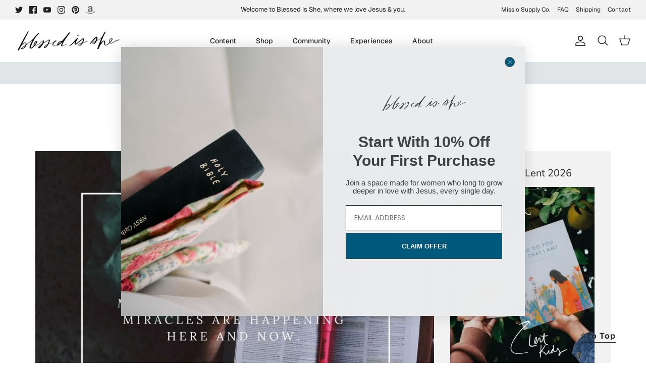

--- FILE ---
content_type: text/json
request_url: https://conf.config-security.com/model
body_size: 89
content:
{"title":"recommendation AI model (keras)","structure":"release_id=0x35:2e:35:4e:42:42:2a:3a:72:6f:4d:4f:7b:20:50:76:75:6f:58:36:78:6d:46:5d:24:6c:7a:2a:2e;keras;4aan65d0nbtyv6hpnxclk0zpq092ws4nr6lvf5ilc4d0srv07guz5137adnup1am9u1yqxmh","weights":"../weights/352e354e.h5","biases":"../biases/352e354e.h5"}